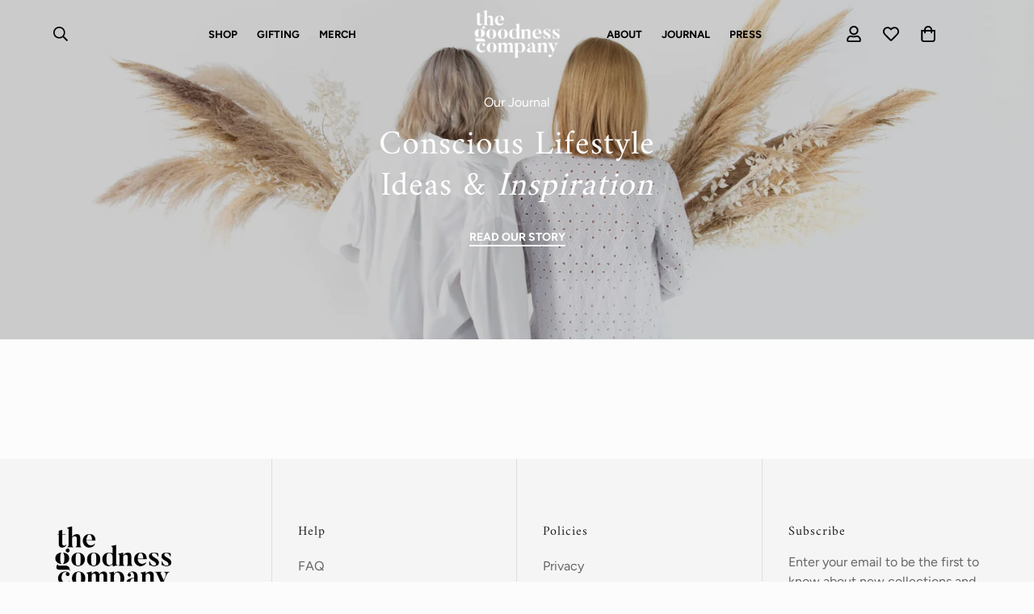

--- FILE ---
content_type: text/css
request_url: https://the-goodnesscompany.com/cdn/shop/t/6/assets/blog.css?v=101877256933628930441707909962
body_size: -645
content:
.m-blog{padding-bottom:100px}@media screen and (max-width: 1023px){.m-blog{padding-bottom:80px}}@media screen and (max-width: 639px){.m-blog{padding-bottom:60px}}.m-blog__list{gap:30px}@media screen and (max-width: 639px){.m-blog__list{gap:30px 16px}}.m-blog--sidebar-left .m-row,.m-blog--sidebar-right .m-row{display:flex;flex-wrap:wrap;margin-left:-15px;margin-right:-15px}.m-blog--sidebar-left .m-blog__wrapper,.m-blog--sidebar-right .m-blog__wrapper{width:100%;padding-left:15px;padding-right:15px}@media screen and (min-width: 1024px){.m-blog--sidebar-left .m-blog__wrapper,.m-blog--sidebar-right .m-blog__wrapper{width:75%}}.m-blog--sidebar-left .m-row{flex-direction:row-reverse}.m-blog .m-pagination{margin-top:60px}@media screen and (max-width: 639px){.m-blog .m-pagination{margin-top:30px}}


--- FILE ---
content_type: text/css
request_url: https://the-goodnesscompany.com/cdn/shop/t/6/assets/custom.css?v=75510903746981158651709344120
body_size: 1264
content:
/** Shopify CDN: Minification failed

Line 425:0 Expected ")" to go with "("

**/


@media screen and (max-width: 767px) {
   .m-hero__content br {
      display: block !important;
  }
}

.m-banner-with-slider .m-banner-with-slider__slider .m-slide .m-slide__wrapper .m-richtext .m-richtext__button a.m-button {
  pointer-events: auto;
}
button{
  font-family: 'Avenir Next'!important;
}

.m-banner-with-slider__slider{
  pointer-events: none;
}

/**
#sf-slider-template--15836112945403__1621243260e1af0c20{
  /**cursor: url(TGC_SEAL-Dark-1.gif) 50 50, move;
  cursor: url(TGC_SEAL-Dark.webp) 50 50, move;
}**/
 foxkit-preorder-badge{
  display:none!important;
}

/* .m-add-to-cart--text{
  font-family: 'Amiri' !important;
} */

.m-product-card > .foxkit-preorder-badge {
  display: none !important;
}
foxkit-preorder-badge.foxkit-preorder-badge {
  background: rgb(var(--color-background)) !important;
}
.m-product-card .show-foxkit-preorder .m-add-to-cart {
  display: flex !important;
  justify-content: center;
}
@media (max-width: 767px){
   .template-collection .m-custom-content__wrapper .m-custom-content__block-product.m\:w-full {
        max-width: 50%;
    }
  .m-slider-template--17261568786644__16488086074e53592a .swiper-slide{
    height: 80vh;
  }
}

.m-press__title p{
  font-family: 'Amiri'
}

@media (max-width: 767px){
  .m-section.m-banner-with-slider > div {
    padding-inline: 0;
}
.m-header.stuck .m-menu-drawer{
  max-height: calc(100vh - var(--m-header-height));

}
  
  .m-menu-customer__wrapper{
    position: relative;
    bottom: 25%;
  }
  
  .foxkit-related-products__grid{
    padding: 8px;
  }
}

.m-select-custom--option{
  max-width: max-content;
}

.m-header .m-menu__item >a {
    font-size: 13px;
    font-weight: bold;
}
.template-page #MainContent {
    padding-bottom: 0px;
}

@media screen and (max-width: 1279px) {
  .template-page #MainContent {
      padding-bottom: 0px;
  }
}

.m-icon-box-section {
    border-top: 1px solid #eee !important;
}

.m-icon-box-section .m-section-my {
    margin-top: 45px;
}

@media (min-width: 640px) {
.m-icon-box-section .m-section-my {
      margin-top: 45px;
      margin-bottom: 45px;
  }
}

@media (min-width:1024px){
    div[data-section-type="product-page"][data-layout="layout-7"] .main-product__block.main-product__block-visitors .m-product-live-views {
        justify-content: center;
    }
}
.m-section.m-product-tabs {
    font-family: var(--font-stack-header);
}


.m-select-custom.isActive .m-select-custom--options {
    padding: 20px 25px;
    line-height: inherit;
}
.m-select-custom.isActive .m-select-custom--options div {
    cursor: pointer;
    user-select: none;
    transition: color .25s ease;
    white-space: nowrap;
    color: #0000004d;  
  padding:10px 0;
}

.m-select-custom.isActive .m-select-custom--options div:hover {
    color: #000;
}
@media (min-width: 1024px){
  
body .sf__about-custom-html .m-custom-content__block-inner {
    padding-left: 40px;
}
}
@media (min-width: 1280px){
  
body .sf__about-custom-html .m-custom-content__block-inner {
    padding-left: 70px;
}
}
.sf__page-about .sf__about-custom-list ul li {
    display: grid;
    grid-template-columns: 65px auto;
    column-gap: 20px;
    margin-bottom: 30px;
}
.sf__page-about .sf__about-custom-list h3 {
    font-size: 42px;
    line-height: 60px;
    margin-bottom: 60px;
}
.sf__page-about .sf__about-custom-list ul li h4 {
    font-size: 20px;
    line-height: 28px;
    font-weight: 500;
    margin-bottom: 12px;
    margin-top: 0px;
}
@media (min-width: 640px){
  .wrapperRotation {
      bottom: 0%;
      right: -5px;
      transform: translate(-50%,-50%);
      position: fixed;
      z-index: 9999;
  }
  .circle {
    width: 100px;
    height: 100px;
    border-radius: 50%;
    /* background-color: greenyellow; */
    text-align: center;
    vertical-align: middle;
    display: table-cell;
  }
    #reload {
      width: 100px;
      height: 100px;
  }
}
div.sf__ms.sf__ms--slider div.m-slider-controls {
    --offset-top: 138.5px!important;
}
div.f-cartgoal div.f-cartgoal__inner {
	color: #e1e1e1 ;
}

/** MOBILE **/
body:has(m-header .m-header__wrapper.transparent-on-top) #MainContent .m-banner-with-slider .m-section-my {
  margin-bottom: 0;
  margin-top: 0;
}

@media (max-width: 640px){
  .template-collection.shop-divided .m-custom-content .m-custom-content__wrapper .m-custom-content__block {
    max-width: 50%;
}
  .w-full.sm\:w-1\/3.sm\:pl-24.m-tabs.select-none {
      display: none;
  }
  
  .desktop-Map{
  	display: none;
  }
  
  .mapouter{
  	height: 390px !important;
  }
  
  .wrapperRotation {    
	display:none;
  }  
  
  .sf__ms-wrapper.grid.sf-grid.pl-4 .sf-column:nth-of-type(3) {
    display: none;
	}
  
  table.cClass {
    display: block;
    overflow-x: auto;
	}

  td.text-top {
    vertical-align: top;
    border: 1px solid rgb(var(--color-border));
    border-collapse: collapse;
  }
  
  div#sf-custom__block--7fbd82ee-2b33-41e3-a6d7-f0fb91141f05, 
  div#sf-custom__block--44d41cce-afa7-48f6-b372-80fe735a4889 {
    display: none;
	}
  
  .sf__ms-wrapper:not(.swiper-container-initialized)>* {
    width: 95vw!important;
	}
  
  .m-product-trust-badge.text-center.m-product-trust-badge--below > div {
    width: 60% !important;
	}
  
  .m-banner-with-slider__banner.m-banner-with-slider__banner--medium.sm\:m\:grid,
  .m-banner-with-slider__banner-group.sm\:m\:grid,
  .m-banner-with-slider__banner.m-banner-with-slider__banner--small{
    display: none;
  }

  div#m-custom__block--fee68319-5121-459a-95c0-cafd9e0dc655 {
    width: 95% !important;
  }

  .sf__page-about .sf__about-custom-list h3 {
    font-size: 24px;
    line-height: 34px;
    margin-bottom: 30px;
    margin-top: 10px;
  }

  .m-product-card__addons .m-product-form {
    display: none;
  }

  .m-mixed-layout.m-mixed-layout--mobile-scroll.sm\:m\:hidden.m-scroll-trigger.animate--fade-in-right,
  .m-mixed-layout.m-mixed-layout--mobile-scroll.sm\:m\:hidden.m-scroll-trigger.animate--fade-in-up {
    display: none;
  }

  .m-select-custom--options {
    font-size: 5vw;
  }

  .m-slider-template--17391355756795__16488086074e53592a .swiper-slide {
    height: 80vh;
  }

}

/** DESKTOP/TAB **/

@media (min-width: 640px{

  td.text-top {
    vertical-align: top;
    border: 1px solid rgb(var(--color-border));
    border-collapse: collapse;
  }
  
  .m-visitiors-counter.m-product-live-views.m\:display-flex.m\:items-center {
    justify-content: center;
  }
  
  .m-section-my {
      margin-top: 45px;
      margin-bottom: 45px;
  }
  
  .mobile-Map{
  	display: none;
    
  }
  
  .md\:py-16 {
      padding-top: 0px;
  }
  
  .m-wishlist-page-content.container.my-16.px-4.lg\:px-12.xl\:px-28.\32 xl\:px-64.grid.md\:grid-cols-3.xl\:grid-cols-4.gap-x-8.gap-y-12.opacity-0.opacity-100 {
      margin-top: 0px;
  }  
  
  label.m-product-variant--label.m-product-variant--label__quantity.font-medium.hidden.md\:block {    
    display: none !important;
  }  
  
  .md\:py-10 {
    padding-bottom: 0;
  } 
  
  .wrapperRotation {    
      bottom: 0%;
      right: -5px;
      transform: translate(-50%,-50%);
      position: fixed;
      z-index: 9999;
  }

  .circle {
      width: 100px;
      height: 100px;
      border-radius: 50%;
      /*background-color: greenyellow;*/
      text-align: center;
      vertical-align: middle;
      display: table-cell;
  }

  #reload {
      width: 100px;
      height: 100px;
  }
  
  .m-header__desktop {
      border-bottom: 0px solid #000000;
  }

  .sf__about-custom-html {
    padding-left: 70px;
  }

  .sf__page-about .sf__about-custom-list h3 {
    font-size: 40px;
    line-height: 42px;
    margin-bottom: 30px;
    margin-top: 10px;
  }
  
}


button#scroll-to-top-button {
	display:none;
}

.flex.items-start.mb-\[30px\] {
    display: none;
} 
  
div#shopify-chat-dummy {
    display: none !important;
}  
  
button#dummy-chat-button {
    display: none !important;
}  

  .m-header .m-menu__item>a {
    font-size: 13px;
    font-weight: bold;
}

  .sf__page-about .sf__about-custom-list ul li {
    display: grid;
    grid-template-columns: 65px auto;
    column-gap: 20px;
    margin-bottom: 30px;
}

.template-page #MainContent {
    padding-bottom: 0; 
}

section#m-section--template--17261568229588__icon-box{
    border-top: 2px solid #eee;
    padding: 45px 0 0 0;
}

section#m-section--template--17261570687188__icon-box{
    border-top: 2px solid #eee;
    padding: 0;
}

.sf__page-about{
    border-top: 2px solid #eee;
    padding: 0;
}

    .m-select-custom--options {
    font-size: 26px;
    font-family: auto;
}

.m-select-custom--trigger {
    font-family: auto;
}



--- FILE ---
content_type: image/svg+xml
request_url: https://the-goodnesscompany.com/cdn/shop/files/aou01-jutzg_1.svg?v=1676480607&width=250
body_size: 7521
content:
<?xml version="1.0" encoding="UTF-8" standalone="no"?>
<!DOCTYPE svg PUBLIC "-//W3C//DTD SVG 1.1//EN" "http://www.w3.org/Graphics/SVG/1.1/DTD/svg11.dtd">
<svg version="1.1" id="Layer_1" xmlns="http://www.w3.org/2000/svg" xmlns:xlink="http://www.w3.org/1999/xlink" x="0px" y="0px" width="256px" height="150px" viewBox="0 0 256 150" enable-background="new 0 0 256 150" xml:space="preserve">  <image id="image0" width="256" height="150" x="0" y="0"
    href="[data-uri]
JMDAkJtXUhTk7qQQERmlwH6HgZFBkoGZQZPBMjG5uMAxIMCHASf4dg2oGggu64LMwq0OK+BMSS1O
BtIfgDg+uaCohIGBEWQXT3lJAYgdAWSLFAEdBWTngNjpEHYDiJ0EYU8BqwkJcgayeYBsh3QkdhIS
G2oXCLAmGyVnIjskubSoDMqUAuLTjCeZk1kncWRzfxOwFw2UNlH8qDnBSMJ6khtrYHns2+yCKtbO
jbNq1mTur718+KXB//8lqRUlIM3OzgYMoDBEDxuEWP4iBgaLrwwMzBMQYkkzGRi2tzIwSNxCiKks
YGDgb2Fg2HYeAPD9Tdtz5giTAAAAIGNIUk0AAHomAACAhAAA+gAAAIDoAAB1MAAA6mAAADqYAAAX
cJy6UTwAAAMAUExURUdwTP//////////////////////////////////////////////////////
////////////////////////////////////////////////////////////////////////////
////////////////////////////////////////////////////////////////////////////
////////////////////////////////////////////////////////////////////////////
////////////////////////////////////////////////////////////////////////////
////////////////////////////////////////////////////////////////////////////
////////////////////////////////////////////////////////////////////////////
////////////////////////////////////////////////////////////////////////////
////////////////////////////////////////////////////////////////////////////
////////////////////////////////////////////////////////////////////////////
////////////////////////////////////////////////////////////////////////////
////////////////////////////////////////////////////////////////////////////
////////////////////////////////////////////////////////////////////////////
/////////////////////////////////////////////////////2Xj7zwAAAD/dFJOUwACAwce
Sny3WgETmdLw/WoJjMzzC7b8DWXh/iz3EDMyIx9BaZfPps0K1jc8Q9+7JkuOrbSnfz8FJV6NtamT
bj0I1df4c8b1mhcGRaLk+3GH3fHDbRTYqz7O0BIruOY2FqNRR+dyQGIV9En5yNruViqJQvrvMOik
lATAxYVQ23mBddyQRg459iIpew+u0wx6JODUL740TbEZyjgYV3CgsngcbzWIvV+b4luqYy7JUqwa
7d7yXJ9+nKjqIGtg6RGVwUQbOnTHwp07MVRYmCflXYBVZ2whd3YdhH2WkVlm0YYt456lg0iwisuS
gq9k6yhhT0zEudlTaI+/s7xO7LqLoTtQo1oAAAABYktHRAH/Ai3eAAAACXBIWXMAAAsTAAALEwEA
mpwYAAAAB3RJTUUH5gcEBgM5QS6+AQAAAUV6VFh0UmF3IHByb2ZpbGUgdHlwZSBpY2MAACiRnVLb
jQMhDPyniivBb0M5CwTp+m/gDEtWibT5yI2QEPZgPIPTb2vpZ0JIEkzgka0ZW3cGwhWybg8XJyVx
IQLNWvQgAO9t3ohVYmcAip1LMjR2dhBUUJAG/8CIV9NZ/URn6ldnXyJ9yS8mps62Hxo7rCOFMHBy
WWe8pDX3cAiecc2wCeHacus8WnvGk/lrYvMjYW8XirwUkviAsyOEXUhgFrpN2IcL79IuaEhjCnvL
J1NCuoZ0e4/isR2ogK1AFE6ghSBbhToMgQeqIlYWwoFUgkOYuRYSg8i4a390q+HeEaNVKpbD29Gs
pDq8d278KAwj4LP1vE2eYlh46rgG8gVzfmCPz/r+OT93RBtngPPQFeByW9Ci9VWoel5EzP24I5Js
S0ZenVZrI/0BFCy279Od804AABonSURBVHja7V1pQFS3Fr4DbldlHAUHHcClrgiotfrASusgTxRx
qiAu0LqioqOgDrWOtlhtFRVcq3W3UhesrVqlat1wr3Wta92te6u4VGsXfdh339zknNx7hxFk68CD
82tOkpvkfElOkpOTDMeVUAmVUAmVUPakcrB3DexIjqVKlylbzt61sBPx5ctVqOikFoRK9q6JXUhT
uYqzQKl4AuBSVSsUawA412rVizcAHFdOV8wBcHMvZgDwHjVqyvlazsUHAL72K3Xq1nMW6hdXADQN
1ETWYgtAQ0+hBIASAEoAKAGgBIDiCQDfyMvbh8ra2ItQExsAuDR9tdlrzVv8y9f6c5Vfy9ebv9bK
/403W+vtLUruSFU2oE0gldUpgNC/MwHg0rJtEE3Rrr3i4+AOIR0NTs3f6tRZ0IWGdQm3tzC5IhfX
9l2prN1cCQVbA9C9B9scCxGR0pf82+8YBKFnLxXH9e5j2TvpPPvy9pYmV5S1DuD7RQky6i8lGSAO
Hd1A8ju6jRg5aLC9ZSkAAFoaDV2HDHVHADozK2mHGJEPUVEuliynnYbZW5h8B2B4z4gRlo5d6zUT
5dVNIMGwOJF1fxdYj84kOqyhvaXJbwBGvudBeM0o6AKxNN48mnBjcF7g3ye89gN7S5PfAMRHQ8Aw
OhEIYynbj1qMPmQfeEEmRVAPZgnAOJZqPA34iHAureiA+Jh94GEkIT4T7C1OPgPAVoLmBjSgLuEm
JhBm0CT2gUNPEuI+2d7iFBgAVeQATKFMx0Tpi3okRFcEZ8JcAMAnUWZqsPQF1YpCNXuL848A4BtB
mTEe0xg1pkHT7S3OPwLABNg/GeIkck4gVMbe4vwjACTCwVGbyTOsKTKnxdufcgPATMpElbd35e0E
QPAsygR+Yu/K2wkAnAXkm8OiS7lZB5QBAGYH57Cwwki5AWCOE+WMn9q79vkBQAAVZm4OANDgGPCc
p8hrcPuXKbGQkXk+lWWWRhY4I2sAuAVoJpu/UPbVIkMde0uTG2oGKn0B4fjB4tz2NtiAFjMAYPG3
hO53+c8AAGFWU7QJtF9qikrOScGFZevcH0QZU9NSI83nzgMsYcsMNGw5JtLAdrgx2MT8ZiICxhVL
Ww+b3Ghlyiqd4YuXlInXTBq8dPWX9pYc6CsUJTTk8ylr1EvEFl0LQetQoq/X04ANrhDQOlVgpHN3
JzbBPi8lf7DfNxsDUnWCsMnekgM5rBFk1FhjCVJtBq4jWoTWUicCwdQdP/tgvaAk9bcvYxF0nbsF
/I8KDQDcABMTQpvkYgkwLw7CgAq0xb8KwIAwdv6xtYpC/tBtL+VX6/h6jFDYAOC/iKeNovX8Ui8G
bHfXIhkbi93abwcLMHiy/U5a/wiEzjDzIzfVy5WmqrWisAHAceGxO3fNX/Hqbhjge7wkqiEGuMgC
9spWfy4T9zXbP/+7A4u/T8xBaQd1hQ6Af5ZcTYUbAL7UocNuBTlH+wYWagBU28cbTT2nuOY9pyIK
wEpi8tYeKbg+ULgBcGhDa5eaVkwBiMRtTqNiCsAEPAovOHNX4QaAbwWLfn0xBYA7ekysnPMPBVdC
IQeAmxwy81jZ7nnPp+gA4Lu16fGNTbham98/UctRDMh8XTDxk2rDU1I+Wvx9edsrfj5xzsnXU1Je
PbWgvO3pM/h00zOjUtpV3u7mYgsA3nXYm2TRzTnW/LFuSuVDZzNn4zvjxLl2KXXPfzAjk7se37vD
jxdSUi6evzSnvVXktGWXP0pJOXLu8r9qa2xX/ejS/U7qhEqOnGO/LbrQKz9dNWeqfPe6Pu6r/D/c
tLmrqWNS38xLJL13iI/xWsjxFtfjTddu9M1UkPmTThFO6mshN2/2qZ7gebGXUQGAvvatTbc7BwmX
LL/Dx9Uj6Oi2LO+trObZ6W1TtfOX/9zDoEsdcl6BT3DrZlHaqOtllq/rrDbt+GW5tyOL8rvTxpgw
9+7dAxFGrZNnymGPTHWfcIfsTluQDLeJP4PqK4vmktMtFV5zlqReYtn2R8yxyuP0LoMgVCX20Oiq
ljXUru+V8e27WdZWOupkGH4mUAiSbYZ8L/eZ6kR5CwBrN6CtQNB9J29K1SZRM12cxnGa42KSa12k
ONdvLZgNKSX+TLx3TdyaHsav+q8XhPsfiJ1W7xUmZnrHWn4/eqwf9IBwvakZwGe3PMkrYtExeykT
ucPCxPWXDxG+nFioc23KRa8SF1Hl5A3UbyYztIjJtxnk9oBIZnkQLvlWC5QbGB7Kmuk9Uer6pFjH
dWSl+m8swvGAyKJfwtGKFg5tbQPFXVcnSOhxw5LHEiv5valfhxBAa8eXpaz7YCYA/yup4REUeRMp
vYU0TPjtpNYpyN8kCc4ziPhHZGEBJlexWTopDCKfvIONXu681v3xuiEMhHosj3mkmeLA5l6eTFPa
NyHyLRHQuGRMG16PAVCbuDj2ZQWnZAIguh6U9RsIvBz4oQcxSU1SmsAmxTlk/IYOZHl06Eiq0xT5
WyS9M/MUmUMd6KpI5rL2cQqDSPQuYG/uqNIhMThtcAQgEgidivNtR0IOYAZvkOiOpNNzDhVJk12V
OpwBAThHPjvJYpKjrABQ/Yxgb4aQkxjQGPSISxjl38ZvIom8Qsxp4MFBUGqBeXQp/QROTDQg3luy
ckMUAHC/g8A7Uuj2I3o/xH8D6U8R+wGOQo5rTaPfJ4wfNVYul/psOgDAUy+GXdKm5k2TEoCjq1De
yhByAgPcl9GAR3TAGpj2dLxCE3QC/g/K+kzDBHravjpI8Apo/L2ycqspAegFSmEVgrgSEAFni0Tq
rDtGj9+7Ur0RQQI60LRb2BDjHg2iADSknlymTgyb3lOVANxl+gZn5FtMCf9JpYFz8C2SGQwMenH0
RCj4CWWrSCobvEcGkbmEr085g3xmmaMsdQ4YiH7C+LNw8khd8ri3rKI5jnqsBZLZaARk5nwY5QxO
+ZV2PtCvup/Z8KtzXAHAXwyAfRAyQI0hazSyziZskLR6OgT9SLimwK2Q1kc9IKilyNSG85NU+eJi
j9YmANjjOQ+qd4SLtCe3pdxhKYN1NGQcKQF3r+o7exTScfwTFOaXGjZXZ6odDAA85+/OPON7zhD5
c8BVlL7CAbyL6Og+wD2VEoDWEN4TmVgQrrp8ATlBaRNEAC7ZBmASnRa0su35HRrfjUjxC5PCp9o0
Tk5TWH922mkFDiEXadZFAHqxOTp0osi/A9x86asDEHRM1C3BcGIo+EsJfoOgABH188B4KlZuyqVw
NgB8SZmgo1IGd+W1eiiJoXumkDPah8UIG0ZkXsNPywqAhBEiuvHAhUlfvYEJxC4SPfLFAAzSW5gj
wDSQF+ybIwDATdupVjAj8NPcQOLNFyUxhfV35Qv1RUYpRuu/1RoAx4RMACxgAMSJGsYXD3FkAGBx
hl4WZiseEMq0KyoJk6gmb2TuQjkFAPJTbxnJyMlAyIcmb9hKhoAwXraP5ceaZDGDKll1ApXUQxAA
SQnOFDtTMK5TbQEgjpEmiOFmKcE6hPxs/gAA4iX856A1uUH6haMMMjljTkgK1+FeqCzG1MlqL8TO
+EGlW2ZtBsBscV7zdcoCAHHirTUIuANSgmaYQIQQVeZUuQ7IGQCvAZ5Z2CgdFg+SyRnUUhb1SkVZ
jO6Icp9/iul8nB5Ls7RnSMb4koYNAAJFv/B5GcB9KyVAxekujsZXgRmaewBQ697jsqDafWSdIOOq
LGbappFSjOGh4qtwhs6rEHIJA0L9CI9TWlvpoxQIui9uTRrCjTNbSrC6KPOb0KVGyqHPGQCLIb8b
WR5U8L2mSnKmK4wi0enStbeZfoqvTmJMCAR0wYQVqL7YCWyE9M1GCOoh7hb4p8DJPKzAbVxoJTLe
4Gvkrsk1AMMguuPbnE3yhvmxfIueWPtUepHjQWsa4/g77q/YCh1Ij/rzL0D3T+zysJU5hD1Y+mY1
BFHTQiXgnkvNgwuTcSKTCFsHtXwOCjbmBAAermroUjib9Jh1jUlJKOcowp+JxznR4y2c8gOU/Wjr
MxrcmaZUwT6sM+71ImGM95QUK/RwE70vVh4S7JcSwAJUO1kBaQdZqZE5WglyZyALyaRAKBmuqzw+
xvYZ5k2AwAr6ocGbpW4KajJBo8iE07xBlIexF+FmEMbQXHL+60JzdHdhZUADdwMkh0MXYfmaAZJ0
muAgzKQfyZC38g/IDgAEWbjmJat5rVn+NMvHwikWyF+nWQ8B5BpL7QIIGK0vNeljh4jlbxZT8uLS
Xzt1m4sUvZBu9wW0TXCuG2gHgOHFzaAT7Q70JeIiaWdbD4/SBFeFridboW0TFAAsAwC2Y3waDGZc
XJxBDd/xG9zX6bv30J6AHiDMZ4Vzw+gO/ykAoH2FxZipuorLZFHmNBM7jek5qEIa53Embsf8UR1c
FLGx9KTsEfJNCJAGqUE/J01sZN1zAR0A/TFBTbrc0v4uYQ56QbhLeVx9Mc/rebAATYI8HP1Ruxkq
bhrQpPaDW9PnBwpP9QiA+o5kDVlCNM44AEBuiGpJcqhqLX60uHcOblL6yz3cwnufumms432Xk071
IRaxnbCfSfci9BdIxueRP0XYVmxfxpej8s3GrFWLZ0GLbqQBixRq1UJuoLHW4Nzph+sREYOYa6Hi
5DVzBocACEGSnZoY9VY9QAB0Xdj86016rvWdJpchJ7isiZ8iFjcUtLhZtCLqkuRLSv0FUZ5VALWv
6Hirq+AoS9CfdHGdPzWhuP4dVRMEjLkqwspXANGuYGvhZOyEMnJNGghWVJ1dU34sjg0ckarmYm8D
h11RexrPoxq4LH52Q14xCzlMERZx2dEPIv5HiE2IF61ZzlOU/oDmlfctoWUI1A5LLT/vn1PuOg7T
tVjH/rvnDBgXX/FdXAcIg2434vgF6G+orkPtTn7MkFGXFRQ9Wr7cF7RVpQXNw66WTpm6nSb1tijM
wJ0wzh/MtnykrZxMmDTLDKcOszry4GrcFzxvbU1W0DwP64Ox5E2zDIbPBu5tdOJAgvraznczLclq
nYvXGm+X27sgtr5R3XnUUesER+9EkZGj1hqGbormfIle0TrNbNvci9vupENyJ1qv+xYWYNjPGqzh
oSFs8+r8TjmNLPfI7Ukj1dqp7/ed2H3sFiHhu93Mfqf3PrIhUBfVrmX3Xisb6AyelzMdDIlGfG1o
jILWV3/+g94qncuIn8M6Z2Ss+mXzr9E2V6SJI94Y45ORUX3NhU8TbSVYePl2fMb9NiGxojsdH1J9
yPUu/9o6QewoV7+RiCzgSskCFsksaZoao37pGbPD8+m/J1u3EL+w39/vBPTMyPBZ8dMnyjsciXOm
r+6xKiPjWJV2uzOf6TnsEmyT5++FxZO7YEkf/wIABPe+ec+9CBD6wNugeLe8Z1/4ybzmhQCwDeL/
N1V+MQAxLnnPvvDT189ejECHvGdfBCi5XXWjzjYAp/Kee1Eg3uOTwZe+sKbt+27H/WzvqtmXfNe+
Ye8q2Jv+Y+8K2JsW5j2LIkaRveq8Xj89vc/NDzI76QX7Xbobkp6++k6lvZkvxzievrXpD/JjwdL6
6f6V/4P3qvhJJ3cmpR/4sYbC844vv6zaBdFeoG+0LSUp/frS3TYd0zV7+2/+rGzSgbG7bZXYgZbI
hZce/m366uFrqYFi0gI5kdcNmkj8u1mu77+e7mMSnJvfK7fcU5cxPFkRp/L6K1UXM2rloun1BEP8
OPluWNW+38UqqTpi3Dhdlhq31PHU5zHyTzDtJGzUYHr91S6tOhoEQxqn8g7D97ni72msq8PfGjPy
WSviG6LuGivfXqvCLSWGqslxpOO26tTcoosgXk2vB2nVjNzXikFLEjDI2COLa10eN1PFrTPxw3Lb
YdnSfyFLfLWxpZTfiE+S+bhli73hD2hRVcv3PJl1x6GLM5tCncRFxO4n0pzajWR3uvIzcJAypIXf
CJr96vD6T+gkXM/q4Ovs9a6VLDgH9yfZayswgL55LwBgswDg5SmVECqaqXmPw1vYho42Ih9+gpgj
dN9OzuJa37uiqTNoG/mdTMyegdIyYK3Yjs5ggTGLJ1+6dnRnaX7Oyt+omi6dvwiCTzhXWnY2LehK
i+m92VGlocn4MGLWdviBnj8a5Qd6XKlVUWCCOkNbmJnLyrIsl/CL3GUlCI1pB9+NB8LnWG5NxdcO
72a2hkr0iiizDpz/wAGgM37Ql5hBn+EwfkiaZJ2eMAtHYXEbV5qcfktpjOfpupXJ17QNDqyujqet
K8RtusOw5dBhtK+NBl8GfjdFIHSANEJdRgtxF6lZ2YWa4RPwharon9iJ/KPUhF0HmjHfUiOFjB1W
bWTZOXYWhGZZPfXgRvqlJ+ga6Ljqs5T1ozJNwcSTE+S86m8obu6Wqe+qONXb2CmTujkfsvTb8OFQ
v1CaHd8N4lOTMUMestggPUZILJv36enMOBr7Jw5JHo4qhNtdnzSydOq0v9HABqenHwMbxYYNN1eI
+ToL+X3HkA/wiBzuDGnp6ci0XbRFmX0AHAWdwe6/FZo0sAEt4iCcwKQmUDu4ZgxkB/7D+zK1D+cG
Zyf4OCMWQa3mE2kB8QwwvMYdN4RO1A6dIMsDtAv5YhuwgxaulTardw34sST5MTTBtqAIP6bVOQlH
Q8x1FB8SaEvNdeb7lDXhkTQ28QXgBwJ/iLJvAttUqoAZdmRBWMZWikgfwuyhalNdGpM3BL8OZ3zM
cSE4e40BAO/BsGyASs88Psu3TpLpQVSSHvj25IBwJt0M+sJZ7w5moebBuQ5dKeEUZwg2HzgwDfoK
+O+hOg8VAKhPy2rwI4DSAvhEKiJ9rDANzsnYUw4IwGNUUg7QyeqBlOFwqVuLJ2ln3S9xWdDnNPkZ
FtC+zOwxF+DM+SqYYoey40L2hM5wBQDMSQiO86/h6uUr0PxfKgAwyNc+30OODfCbe2IX2EC1ZOI1
GnnRGoD/su/B0yUCm3kgaIkwMGmsvKJ0n1OSCo7IY2Vhvo6okbEDX5EeDUbXwO8c5ACwMQ14rkIT
7EsAUAomUKeJCPIPa57Uh5UBAsAsVAiA5Jc11wqAhVAnE5wM+v/IZUHloYu1thmLPj5tpeUovq0w
Mjy/ANDAfK6WPeTN5kQEYPXLA8Cc3ueSNmofn6Vx6wHMIjVsdg/0p38sAYBeI0GT8wsAFa4ebJkg
sIHmIiQvAYAbLAedSRWrXeCyIi9tFgDoj2UG4HUIMrTONwDQa/26VfGuk384Mt+QcwAcfoIM21k+
StvlxWVFH8NazaYXmkvqiwGAs/d8AIDfAFn6ywOnDd75xD1j8+8jcw4AVwtQMz6wLITjM90CUxA+
ibTWZg/o+WIA8q8HMADeY0Gl6qywfOf5pSvTATkCgMOpqi7H3xiepfzcDJjobN5itKUD8InlhGH5
DsBOCOh9QVRMOn/RnSV3AIyAmXBQ9NcB2VyCxtchZ9t8EfgfmQVUkIcONhgj6Ildcw2XawB88S7E
uIH+2Txug7snY2lbsfcgnwjp7UhcB4wx5xsAoGmMdBjOgN0GXernDgDOG+/hBGR7yokuS88dbUS6
wQB5Iq0E0Rd4OJcXAORvj06AmdiHumKBJ+JnXF4A0OAjR8eiuWyoFHihqffJLUb8VdLpfcFzMIq9
Ic3PpiGmiXkBQD1DVpYfDFi6uJ0AmB/PEwBcHQDgerYH/Sq8O5V6TjL2OVY7Rv9u9A9aucBMu8Ew
fV4AkO8GucEAKb1r+BUtUYd3xgCAVtkCcEUBwB46kIyPspPfMtmjl4CubVOqMHxP/GUIpTpuArXI
qNnTkR501RII6wbcDrMZbCn0PBzkNWG3f0oJwHJZBeD64i46BnFr1IxGPgBLY0UUzwXuYUkO6uBQ
31XhusRTB9NdL/PC06/MmqeOuFPp3tg+43WCFk1qV2kLsv1EEyoQXmLTwJWCshhP/2hAWI9KozVk
XkYJgKe0OnGhft73B1AWL9U5k1HniFcumLUgEv7zA2+7cirwab+mtK6Xd5Lhng2dUlgXSWeooMfI
R2RMPsfJZCUBqhtuxkvBQnImxoNBxITrz4eQ4w0lAMIfbGzeIhA5e0NAIhqXn8RG6vfO3oA+/fsn
NjwsvlfnB13qCTa4K3izyq9VifSRGJatCiTkezzQSv4V0uOgqmri1iIG/lvDLF7h0Yaw6C/gCy14
lIA5C29ecqr/ojiJSgCiekEOejKEYy4jIHjXUhDch86KMVUaBypSlxGQKt4f/wL4IPyHyGXQfLqB
Sql6aWXdJBty6Bsglz/ujKI3HXxuFISnZI5yHGv5OXQbzphmL+ZlNHqyOImcvY18Qqw4aBu2xMss
uiML5QC4C9VjSRO2r2upp3u67DJA79FSTXa0NDOffkEXtodz8MI7GsLsB8TP8iBL3nmiYtWvaqy4
bZkNbV3C3kcMmutthZvLvSsm3ZVTHw+41MegG3lhEot2i5HqOr63Bci5krNBQj9Lgm3SzTQhXQaA
9t4Qk/H2wN39tq2xKNTnsQr9Vesp7mVmi/uNs42pGjFstEDoJrsF5SPu8117SgExyi1tU9P6nDx1
7nHop9VlW924+UFvG5GqrSuXNy9bNqnu4u/l6yXX1t0Z7XUUm0Piu4v51JbxB2UAGNL4rS3/9q9a
Nv3I0lvh1v2UP7pvY9XPdp4EpFXLbq6rGlKJOIdOkGXoJTa4WVaF7kpHyOAqx7lCR7aWwgVFaV2v
5j2TogzA9tG+ec+kCAPA738r75kUZQCaxPjlPZOiDMCU1S/5zOv/GQBv3/lt9R8ay9zRoCCfAyu8
AHwqrmd0lk3w3gBz3nMregCEwx2twXsixtpbVrsAUBqWolHHojzynlsBEDwJoy2of2Ioh8tiUyH9
w9ybsK8pqP+mXACeSbqUQrgIEgntGwXlh+oCxtBfvs57XgVBC3H7uK6gLiUlP7NoAcORAnwXOi+0
AB+WF9Tn5uU9O5tkPnF338FCeueLb96GkWdh+YONf5TMvhIVxnVqCZVQCRUP+h8+L+a8WLPCWQAA
ACV0RVh0ZGF0ZTpjcmVhdGUAMjAyMi0wNy0wNFQwNjowMzo1NiswMDowMNwhNz4AAAAldEVYdGRh
dGU6bW9kaWZ5ADIwMjItMDctMDRUMDY6MDM6NTYrMDA6MDCtfI+CAAAAEXRFWHRpY2M6Y29weXJp
Z2h0AENDMP3UVi0AAAAUdEVYdGljYzpkZXNjcmlwdGlvbgBjMmNp/wr3XgAAAABJRU5ErkJggg==" />
</svg>
